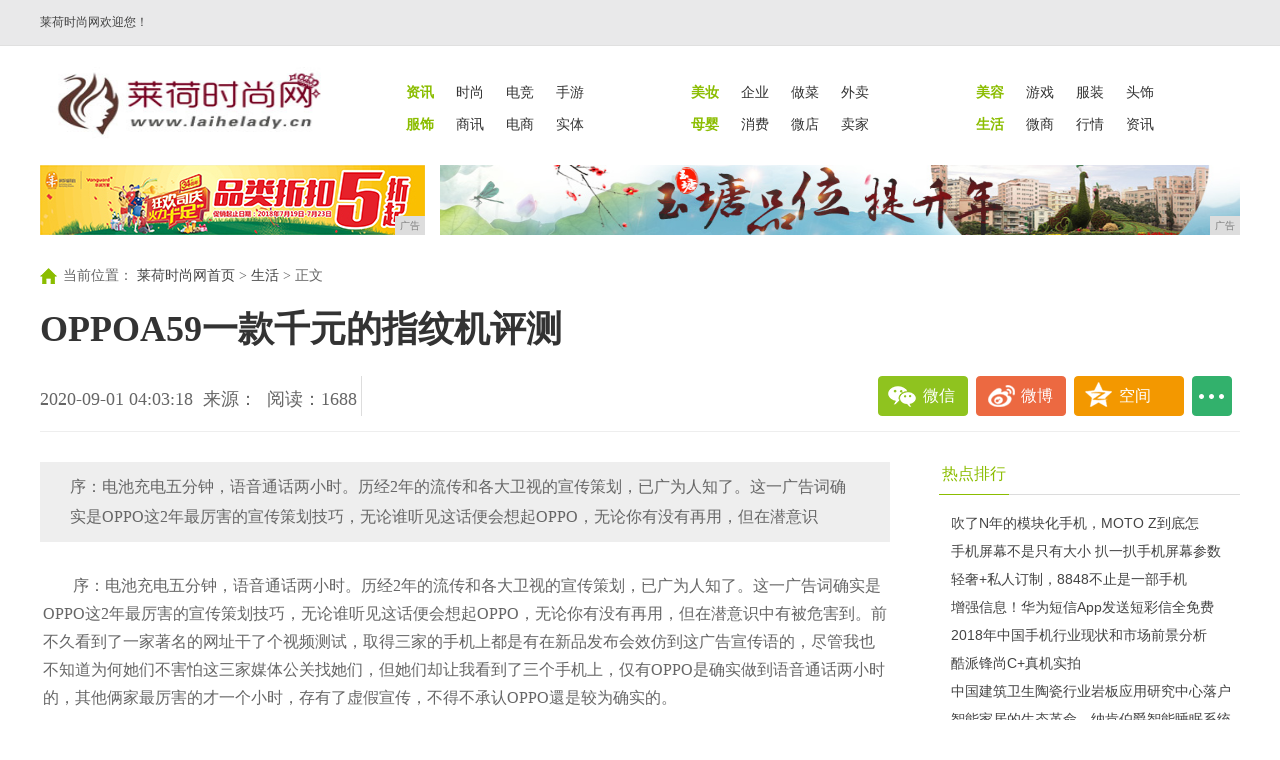

--- FILE ---
content_type: text/html
request_url: http://www.laihelady.cn/jg/20200901/03185306.html
body_size: 7994
content:
<!DOCTYPE html>
<html lang="zh-CN">
<head>
<title>OPPOA59一款千元的指纹机评测-莱荷时尚网</title>
<meta content="" name="keywords" />
<meta content=" 序：电池充电五分钟，语音通话两小时。历经2年的流传和各大卫视的宣传策划，已广为人知了。这一广告词确实是OPPO这2年最厉害的宣传策划技巧，无论谁听见这话便会想起OPPO，无论你有没有再用，但在潜意识" name="description" />
<link rel="stylesheet" type="text/css" href="/res/css/nav.css">
<link rel="stylesheet" type="text/css" href="/res/css/list.css">
<link rel="stylesheet" type="text/css" href="/res/css/style20180611.css"><link rel="stylesheet" href="/res/css/add.css">
<meta http-equiv="X-UA-Compatible" content="IE=edge">
<meta name="viewport" content="width=device-width, initial-scale=1">
<meta content="text/html; charset=utf-8" http-equiv="Content-Type">
<meta http-equiv="X-UA-Compatible" content="IE=edge"><script type="text/javascript" src="/res/js/jquery/jquery-V30.min.js"></script>
<script type="text/javascript" src="/res/js/myfocus-2.0.1.min.js"></script>
<style type="text/css">
        .header{position: relative;}
        .content{padding-top: 0;}
.video-news{}
.video-img{ position:relative; height:220px;}
#bd1lfimg{position:relative;width:320px; height:220px;overflow:hidden;}
#bd1lfimg div{width:100000px; margin-left:-4px;}
#bd1lfimg dl{position:relative; width:320px; height:220px; overflow:hidden; float:left;}
#bd1lfimg dt{ position:absolute; left:0; top:0; z-index:1;}
#bd1lfimg dt a img{ width:320px; height:180px;}
#bd1lfimg dd { position:absolute; left:0; bottom:0; width:320px;height:40px; line-height:40px; background:#f9f9f9;overflow:hidden;}
#bd1lfimg dd a{font-size:14px; font-weight:bold; display:block; color:#333; text-align:center;}
.sub_nav{ position:absolute; bottom:40px; width:320px; height:35px; line-height:35px; z-index:2000;background:#000000; filter:alpha(Opacity=70); Opacity:0.7; }
.sub_no{ position:absolute; left:50%; margin-left:-25px; top:15px; width:50px;height:8px;}
.sub_no li{display:block; width:8px; height:8px;float:left; overflow:hidden;  vertical-align:middle; text-align:center; filter:alpha(Opacity=90); Opacity:0.9; font-family:Arial;  cursor:pointer; margin:0 2px;background:#f9f9f9;  border-radius:50%;}
.sub_no li.show{color:#fff; background: #F00;}
.txtNews{ margin-bottom:15px;}
.txtNews .tit{ display:block; font-size:16px;  line-height:30px; color:#333; font-weight:bold;} 
.txtNews .txt{ color:#666; font-size:14px; line-height:26px;}
.txtNews .more{ color:#F00;}
    </style>
<!-- 延伸阅读 -->
<style type="text/css">  
.box {border-top:none; padding:10px;}
#hl-RelationDiv {margin:0; list-style-type:none; line-height:24px; border:none;}
#hl-RelationDiv li { border-bottom: #F2F2F2 solid 1px; margin-bottom:20px; padding-bottom:15px;}
#hl-RelationDiv li a {line-height:50px; font-size:20px; color:#333; font-family:"微软雅黑";}
#hl-RelationDiv li span {font-size:12px; margin-left:30px;}
#hl-RelationDiv li p {line-height:28px; font-size:14px; font-family:"微软雅黑";}
</style>
</head>
<body><div class="header" id="dh2016">
  <div class="navMain">
    <div class="topLeft"> <a style="float:left;display:block;width:120px;" href="/" target="_self">莱荷时尚网欢迎您！</a>
      <div style="float:left">
        </div>
      </div>
    </div>
</div><div class="content content1"><div class="topNav cf" style="background:#FFF;">
      <div class="logo l" style="margin-left:10px;"><a href="http://www.laihelady.cn" target="_blank"><img src="/res/images/logo.jpg" width="275" height="73"></a></div>
      <div class="nav r">
        <ul class="cf">
          <li class="n1"><a href="/op/" target="_blank"><strong>资讯</strong></a></li>
          <li><a href="/shih/" target="_blank">时尚</a></li>
          <li><a href="/shih/" target="_blank">电竞</a></li>
          <li><a href="/shih/" target="_blank">手游</a></li>
        </ul>
        <ul class="cf">
          <li class="n1"><a href="/te/" target="_blank"><strong>美妆</strong></a></li>
          <li><a href="/qiye/" target="_blank">企业</a></li>
          <li><a href="/qiye/" target="_blank">做菜</a></li>
          <li><a href="/qiye/" target="_blank">外卖</a></li>
        </ul>
        <ul class="cf">
          <li class="n1"><a href="/lk/" target="_blank"><strong>美容</strong></a></li>
          <li><a href="/youxi/" target="_blank">游戏</a></li>
          <li><a href="/youxi/" target="_blank">服装</a></li>
          <li><a href="/youxi/" target="_blank">头饰</a></li>
        </ul class="cf">
        <ul class="cf">
          <li class="n1"><a href="/jh/" target="_blank"><strong>服饰</strong></a></li>
          <li><a href="/shax/" target="_blank">商讯</a></li>
          <li><a href="/shax/" target="_blank">电商</a></li>
          <li><a href="/shax/" target="_blank">实体</a></li>
        </ul>
        <ul class="cf">
          <li class="n1"><a href="/fs/" target="_blank"><strong>母婴</strong></a></li>
          <li><a href="/xif/" target="_blank">消费</a></li>
          <li><a href="/xif/" target="_blank">微店</a></li>
          <li><a href="/xif/" target="_blank">卖家</a></li>
        </ul>
        <ul class="cf">
          <li class="n1"><a href="/jg/" target="_blank"><strong>生活</strong></a></li>
          <li><a href="/weis/" target="_blank">微商</a></li>
          <li><a href="/weis/" target="_blank">行情</a></li>
          <li><a href="/weis/" target="_blank">资讯</a></li>
        </ul>
      </div>
    </div><div class="adv cf" style="background-color:#fff;"> 
      <div class="mb10 cf">
        <div class="l"><script type="text/javascript" src="http://a.2349.cn/_ad/v2?su=http://www.laihelady.cn&sn=全站通栏001"></script>
        </div>
        <div class="r"> 
         <script type="text/javascript" src="http://a.2349.cn/_ad/v2?su=http://www.laihelady.cn&sn=全站通栏002"></script>
        </div>
      </div>
</div>
    <div class="crumbs yahei">
      <span class="crumbs-ico"></span>当前位置：
<a href="http://www.laihelady.cn" target="_blank" class="cur">莱荷时尚网首页</a> > <a href="/jg/">生活</a> > 正文    </div>
    <h1 class="h1-news">OPPOA59一款千元的指纹机评测</h1>
    <div class="share yahei cf">
        <div class="l">
          <div class="fs18 share-date l">2020-09-01 04:03:18<span class="ml10">来源：</span><span class="ml10" id="view-times">阅读：-</span></div>
          <span class="share-deng-wrap l"></span>
        </div>
        <div class="r"> <a onclick="javascript:bShare.share(event,'weixin');return false;" class="share-weixin">微信</a><a onclick="javascript:bShare.share(event,'sinaminiblog',0);return false;" class="share-sina">微博</a><a onclick="javascript:bShare.share(event,'qzone',0);return false;" class="share-zone">空间</a><span><a onclick="javascript:bShare.more(event);return false;" class="share-deng">...</a></span></div>
        
    </div>

    <div class="page-info2">
      <h3 id="smallBodyTitle">OPPOA59一款千元的指纹机评测</h3>
      <div class="page-tools2" id="page-tools2">
          <div class="bshare-custom topShareBox"><div class="bsPromo bsPromo2"></div>
              <a onclick="javascript:bShare.share(event,'sinaminiblog'); return false;" title="分享到新浪微博" class="sinaminiblog"></a>
              <a onclick="javascript:bShare.share(event,'weixin');return false;" title="分享到微信" class="bshare-weixin"></a>
              <a onclick="javascript:bShare.share(event,'qzone',0);return false;" title="分享到QQ好友" class="bshare-qzone"></a>
          </div>
          <span class="page-tool-i page-tool-s" title="分享">
              <a href="javascript:;" onclick="javascript:bShare.more(event);return false;" id="shareArticleButton2">分享</a>
          </span>
      </div>
    </div>

    <!-- End:share -->
    
    <!-- Start:main -->
    <div class="main cf">
        <!-- Start:left -->
        <div class="left detail-left" style="width:850px;">
            <!-- Start:article -->
            <div class="article yahei">
            <h2 class="article-title" id="fzy"> 序：电池充电五分钟，语音通话两小时。历经2年的流传和各大卫视的宣传策划，已广为人知了。这一广告词确实是OPPO这2年最厉害的宣传策划技巧，无论谁听见这话便会想起OPPO，无论你有没有再用，但在潜意识</h2> 
               <div class="article-content cf new_txt"><div><p> 序：电池充电五分钟，语音通话两小时。历经2年的流传和各大卫视的宣传策划，已广为人知了。这一广告词确实是OPPO这2年最厉害的宣传策划技巧，无论谁听见这话便会想起OPPO，无论你有没有再用，但在潜意识中有被危害到。前不久看到了一家著名的网址干了个视频测试，取得三家的手机上都是有在新品发布会效仿到这广告宣传语的，尽管我也不知道为何她们不害怕这三家媒体公关找她们，但她们却让我看到了三个手机上，仅有OPPO是确实做到语音通话两小时的，其他俩家最厉害的才一个小时，存有了虚假宣传，不得不承认OPPO還是较为确实的。<br></p><p><img src="https://p3-tt.byteimg.com/origin/a9f00064c16c0f6bbcf?from=pc" img_width="2309" img_height="1732" alt="OPPO A59一款1000元的指纹机测评" inline="0"></p><p><img src="https://p6-tt.byteimg.com/origin/aa20005184e0fb7600f?from=pc" img_width="1732" img_height="2309" alt="OPPO A59一款1000元的指纹机测评" inline="0"></p><p> 行吧，大破冲霄楼。還是最先谈一谈外型吧，一件事而言，A59便是R9的个人写真，选用的是金属材料后盖板配搭大R角，质量還是一如OPPO设计风格，这一无需非常表明，一直以来全是精美。金属材料后盖板一体化，触感非常好，左右仅有一条不大的数据信号带，显示屏外有一个塑胶包边条，全身原素也持续着OPPO传统式的气血，3.5毫米耳机插孔和USB接口下，锁屏键右，插槽音量键右，里边掩藏了一个大家手机上非常少做的呼吸灯在左上方，不容易让强迫思维受疑惑。A59适用如今最时兴的双卡双待双4g，一个插槽适用Micro-SIM卡，另一个插槽适用Nano-SIM卡或TF储存卡。锆晶石功能键替代了Home键，并且还提升了指纹识别，这一点是OPPO的千元手机里最大的变化，也是最赞的。</p><p><img src="https://p6-tt.byteimg.com/origin/a9f00064f554822cd58?from=pc" img_width="1920" img_height="681" alt="OPPO A59一款1000元的指纹机测评" inline="0"> 这儿得关键说说指纹识别，我认为这一指纹识别确实有害，确实有害，太快，死机的状况下要是按下来指纹识别就解好啦，亮屏的状况下需要摸久一点，比较之下我更喜欢死机开启，沒有一切的动态性，你都觉得不上加了指纹密码锁。自然指纹识别也适用了微信付款和支付宝钱包，这一指纹识别就很好了，防止了他人见到你输登陆密码的难堪，付款更安全性，也更好用。</p><p><img src="https://p3-tt.byteimg.com/origin/aa2000518715e3071a1?from=pc" img_width="1280" img_height="800" alt="OPPO A59一款1000元的指纹机测评" inline="0"> 系统软件选用了OPPO如今全新升级的根据5.1上的ColorOS 3.0，标志历经了再次设计方案，取消了拟有机化学的标志，所有变为扁平化设计了，更为的清爽，CPU选用了8核的MTK和当下旗舰级用的3G运存，彻底考虑平时应用，3G大运存可心给你运作许多程序流程也可以充足考虑，已不由于内存不够而卡屏。迫不得已提的是ColorOS 3.0更节约电了，看得出是在功能损耗左右了非常大时间，早晨外出到夜里回家都还剩余30%多的电，（之前用Find 7的情况下我大部分一天两充）这手机早已彻底考虑了我的平时必须。ColorOS 3.0也是彻底再次设计方案了，假如说你是OPPO的老客户你能发觉在，你对新系统早已彻底不了解了，无论如何，在流畅度和节电，新系统却更强了，这就是说白了的客户体验了。</p><p><img src="https://p3-tt.byteimg.com/origin/aa10004f1a78bcb8172?from=pc" img_width="1280" img_height="800" alt="OPPO A59一款1000元的指纹机测评" inline="0"> 外型和系统软件都说了，剩余的便是OPPO主推的照相了。照相一直是OPPO的主推，并且照相机取消了能够 删掉的软件化，主推自拍照的前监控摄像头八百万清晰度，1.4μm大像素，配搭了全新升级的4.0美肤，自拍照更为的当然，这一不得不承认，因为我挺喜爱的，照出来的自拍照比自己漂亮多了，也当然多了，后置摄像头1300万，照相机开展再次的设计方案，主界面让照相文件目录越来越更简约，绝大多数设定一看能看获得了。下列就是我选用A59照相的样本，摄影技术不大好，望原谅。</p><p><img src="https://p6-tt.byteimg.com/origin/a9f00065afc9a351e56?from=pc" img_width="1732" img_height="2309" alt="OPPO A59一款1000元的指纹机测评" inline="0"></p><p><img src="https://p6-tt.byteimg.com/origin/aa10004fc393bff02e4?from=pc" img_width="1732" img_height="2309" alt="OPPO A59一款1000元的指纹机测评" inline="0"></p><p><img src="https://p1-tt.byteimg.com/origin/aa20004fec5cb6eeeff?from=pc" img_width="1732" img_height="2309" alt="OPPO A59一款1000元的指纹机测评" inline="0"></p><p><img src="https://p1-tt.byteimg.com/origin/a9f000656bb36d24146?from=pc" img_width="2309" img_height="1732" alt="OPPO A59一款1000元的指纹机测评" inline="0"></p><p><img src="https://p6-tt.byteimg.com/origin/a9f00065a6d89dbc35f?from=pc" img_width="2309" img_height="1732" alt="OPPO A59一款1000元的指纹机测评" inline="0"></p><p><img src="https://p6-tt.byteimg.com/origin/aa20005026acbcc520a?from=pc" img_width="2309" img_height="1732" alt="OPPO A59一款1000元的指纹机测评" inline="0"></p><p>The end .<br></p><p> 很有可能很多人要说，你怎么不用说它的显卡跑分游戏应用，发烫各层面的，在这儿我只想说，OPPO的A系列产品便是性价比高商品了，自然不可以跟这些技术专业的性价比手机对比了，OPPO原本便是主推这一的，因此别规定太多了，假如你要显卡跑分高或打游戏的，提议你换一个特性怪物或确实性价比高商品，我缺憾的是由于它不是超2000的手机上，因此造成 OPPO最关键的VOOC快速充电不配置，有点儿可惜了。</p></div>
<p></p>
                 <p></p>
                 <p>推荐阅读：<a href="http://www.94864.net" target="_blank">南方企业网</a></p>
			   </div><div class="emit cf"><span class="r">[责任编辑：无]</span></div><div width="100%" id="displaypagenum"></div>
            </div>
            <div class="read" style="margin-bottom:20px;">
                <div class="tit">
                    <h2><span class="on"><a href="">延伸阅读</a></span></h2>
                </div>
                <div class="box">
                  <div id="hl-RelationDiv">
				  <ul><li><a href="/jg/20200527/48341777.html" target="_blank">吹了N年的模块化手机，MOTO Z到底怎么样？</a></li><li><a href="/jg/20200506/09491032.html" target="_blank">轻奢+私人订制，8848不止是一部手机</a></li><li><a href="/jg/20200622/44242741.html" target="_blank">增强信息！华为短信App发送短彩信全免费</a></li><li><a href="/jg/20200809/25544520.html" target="_blank">数码视讯引领广电融合创新转型升级</a></li><li><a href="/jg/20200531/31251931.html" target="_blank">作为女生，这些高颜值的手机或许适合你</a></li></ul>
				  </div>
                </div>
            </div> 
        </div><div class="right">
        <div class="tit">
                <h2><span class="on"><a href="/">热点排行</a></span></h2>
            </div>
<ul class="list2"><li><a href="/jg/20200527/48341777.html" target="_blank">吹了N年的模块化手机，MOTO Z到底怎</a></li><li><a href="/xif/20200513/13471282.html" target="_blank">手机屏幕不是只有大小 扒一扒手机屏幕参数</a></li><li><a href="/jg/20200506/09491032.html" target="_blank">轻奢+私人订制，8848不止是一部手机</a></li><li><a href="/jg/20200622/44242741.html" target="_blank">增强信息！华为短信App发送短彩信全免费</a></li><li><a href="/xif/20200622/33502752.html" target="_blank">2018年中国手机行业现状和市场前景分析</a></li><li><a href="http://www.chepinwang.cn/2020/0826/05105704.html" target="_blank">酷派锋尚C+真机实拍</a></li><li><a href="http://www.hxcpi.cn/html/202008/47056646.html" target="_blank">中国建筑卫生陶瓷行业岩板应用研究中心落户</a></li><li><a href="http://www.jiajurx.cn/junews/2020/27516261.html" target="_blank">智能家居的生态革命，纳肯伯爵智能睡眠系统</a></li></ul>
            <div class="hotpic">
                <div class="tit">
                    <h2><span class="on"><a href="/">广告</a></span></h2>
                </div>
                <script type="text/javascript" src="http://a.2349.cn/_ad/v2?su=http://www.laihelady.cn&sn=内容中右"></script>
            </div>
            <div class="land">
                <div class="tit">
                <h2><span class="on"><a href="/">推荐资讯</a></span></h2>
                </div>
                <div class="line"></div>
            </div><ul class="list2"><li><a href="/jg/20200901/03185306.html" target="_blank">OPPOA59一款千元的指纹机评测</a></li><li><a href="/op/20200831/51515305.html" target="_blank">黑银配酷派8150D图赏</a></li><li><a href="/xif/20200831/43215304.html" target="_blank">联想发布6英寸旗舰K920:2K屏幕双卡</a></li><li><a href="/op/20200831/00315303.html" target="_blank">姜还是老的辣时下超值旗舰机型推荐</a></li><li><a href="/xif/20200831/45515302.html" target="_blank">三星GALAXYNote4采用金属边框设</a></li><li><a href="/xif/20200831/37205301.html" target="_blank">MIUIV7登场小米8月13日发布会</a></li></ul><ul class="list2"><li><a href="/jg/20200831/07125300.html" target="_blank">踏实做自己中国移动A1体验</a></li><li><a href="/xif/20200831/48365299.html" target="_blank">华为G7Plus外观鉴赏</a></li><li><a href="/xif/20200831/29325298.html" target="_blank">完美OR遗憾消费者眼中的华为G7Plus</a></li><li><a href="/op/20200831/16425297.html" target="_blank">EMUI3</a></li><li><a href="/op/20200831/05315296.html" target="_blank">高性价比的中端旗舰——华为G7Plus</a></li><li><a href="/jg/20200831/56175295.html" target="_blank">秀外慧中颜值爆表华为G7Plus精美图赏</a></li></ul></div></div>
</div><div class="footer">
  <div class="footer-inner cf">
    <div class="link">
      <div class="about"><a href="http://www.laihelady.cn">网站首页</a>  | <a href="/about/aboutus/">关于我们</a>
  | <a href="http://a.2349.cn/lxwm.html">联系我们</a>
  | <a href="/sitemap.xml" target="_blank">XML地图</a>
  | <a href="/">版权声明</a>
 | <a href="/">广告预定</a> | <a href="/sitemap.html">网站地图</a><a href="/sitemap.txt" target="_blank">TXT</a></div>
    </div>
    <div class="info">
      <p>莱荷时尚网所有文字、图片、视频、音频等资料均来自互联网，不代表本站赞同其观点，本站亦不为其版权负责。相关作品的原创性、文中陈述文字以及内容数据庞杂本站无法一一核实，<br />如果您发现本网站上有侵犯您的合法权益的内容，请联系我们，本网站将立即予以删除！</p> 
      <p>莱荷时尚网版权所有，未经书面授权禁止使用</p>
      <p>COPYRIGHT&nbsp;&copy;&nbsp;BY&nbsp;http://www.laihelady.cn&nbsp;ALL&nbsp;RIGHTS&nbsp;RESERVED</p>
    </div>
  </div>
</div>
<script>
(function(){
    var bp = document.createElement('script');
    var curProtocol = window.location.protocol.split(':')[0];
    if (curProtocol === 'https') {
        bp.src = 'https://zz.bdstatic.com/linksubmit/push.js';
    }
    else {
        bp.src = 'http://push.zhanzhang.baidu.com/push.js';
    }
    var s = document.getElementsByTagName("script")[0];
    s.parentNode.insertBefore(bp, s);
})();
</script><script type="text/javascript" src="/res/js/list.js"></script>
<script type="text/javascript" charset="utf-8" src="/res/js/buttonLite.js"></script>
<script src="https://cdn.bootcss.com/jquery/1.12.4/jquery.min.js"></script>
<script type="text/javascript">
        "5306" && setTimeout(function () {
           $.getJSON(["/ajax/viewArticle?s=", +new Date(), "&id=", "5306"].join(''), function (ret) {$('#view-times').html("阅读：" + ret.data);});
        }, 0);
</script>
</body>
</html>

--- FILE ---
content_type: text/css
request_url: http://www.laihelady.cn/res/css/nav.css
body_size: 2022
content:
@charset "UTF-8";
body,ol,ul,h1,h2,h3,h4,h5,h6,p,th,td,dl,dd,form,fieldset,legend,input,textarea,select,footer{margin:0;padding:0}
body{font:12px/1.5 arial,"����","Arial Narrow",HELVETICA;background:#fff;-webkit-text-size-adjust:100%;color:#666;}
a{color:#666;text-decoration:none}
a:hover{color:#cd0200;text-decoration:underline}
em{font-style:normal}
li{list-style:none}
img{border:0;vertical-align:middle}
table{border-collapse:collapse;border-spacing:0}
p{word-wrap:break-word}
h1,h2,h3{font-family:"Microsoft Yahei";}
.ind{text-indent:2em}
.ind10{text-indent:10px;}
.noborder{border:0;}
.cf:after{content:".";display:block;visibility:hidden;height:0;clear:both}
.cf,.clear{zoom:1}
.l{float:left;}
.r{float:right;}
.tx-n:hover,.tx-n a:hover{text-decoration:none;}
.elli{white-space:nowrap;overflow:hidden;text-overflow:ellipsis;}
.red,.red a{color:#c00;}
.green,.green a{color:#8bbd00;}
.c999,.c999 a{color:#999;}
.c333,.c333 a{color:#333;}
.yahei{font-family:"Microsoft Yahei";}
.w1000{width:1000px;margin:0 auto;}
.fs14{font-size:14px;}
.fs18{font-size:18px;}
.mb30{margin:0 0 30px;}
.ml10{margin:0 0 0 10px;}
.mt10{margin:10px 0 0;}
.mt20{margin:20px 0 0;}
.mb10{margin:0 0 10px;}
.tn-box-arrow{background:url(/res/images/ico.png) no-repeat 30px -107px;display:inline-block;}

/*����ͨ��*/
.header {height:45px;background:#fff;min-width:1000px;border-bottom:1px solid #e0e0e0; position: fixed;width: 100%;z-index: 9999;}
.emptyHolder {height: 45px;width: 100%;}
.navMain {width:1000px;margin:0 auto;color:#434343;}
.navMain a{color:#434343;}
.navMain a:hover{text-decoration:none;color:#8bbd00;}
.topLeft{float:left;line-height:45px;height:45px;width:620px;}
.topLeft a,
.topLeft span{display:inline-block;vertical-align:middle;}
.topLeft .date{margin:0 10px 0 25px;}
.topLeft .tianqi{margin:0 5px 0 12px;}
.topLeft .wendu{margin:0 6px 0 0;}
.topLeft img{margin-top:-3px;}
.topRight{float:right;line-height:45px;}
.topRight .tn{border-right:1px solid #efefef;height:45px;float:left;padding:0 10px;min-width:34px;position:relative;z-index:99;}
.topRight .reg{color:#8bbd00;margin:0 0 0 8px;}
.topRight .tn-item{text-align:center;display:block;cursor:pointer;}
.topRight .tn-item img{*margin:12px 0 0;}
.topRight .tn-item a{display:block;}
.topRight .tn-login{border-left:none;}
.topRight .tn-login img{_margin:10px 0 0;}
.topRight .tn-login .tn-box {width: 175px;padding: 10px 0 0 10px;}
.topRight .formLogin input{width: 154px;height: 28px;padding-left: 8px;line-height: 28px;font-size: 12px;font-weight: 400;display: block;margin-top: 5px;}
.topRight .formLogin .loginbox {margin: 8px 0 0 0;}
.topRight .formLogin .loginbox a {width: 154px;height: 30px;padding:0 4px;text-align:center; line-height:30px;font-size: 14px;font-weight: 700;display: inline-block;cursor: pointer;border: 1px solid #239438;color: #fff;background-color: #5eba6d;}
.topRight .tn-region .tn-box{width:85px;margin:0 0 0 -42px;}
.topRight .tn-weixin .tn-box{width:138px;padding:6px}
.topRight .tn-email img{*margin:16px 0 0;}
.tn-box{background:#fff;width:137px;border:1px solid #e1e1e1;box-shadow:0 0 2px #ddd;-webkit-box-shadow:0 0 2px #ddd;position:absolute;top:50px;left:50%;margin:0 0 0 -67px;z-index:100;display:none;}
.tn-box a{color:#858585;}
.tn-box-arrow{background-position:0 -714px;display:block;width:11px;height:6px;overflow:hidden;position:absolute;top:-6px;left:50%;margin:0 0 0 -5px;}
.tn-box-list{padding:0 6px;_margin-top:-1px;}
.tn-box-list li{border-top:1px dashed #d9d9d9;padding:0 6px;line-height:37px;}
.tn-box-list li:first-child{border-top:none;}


/* topNav */
.topNav{margin:0 0 0 40px;}
.topNav li{float:left;font-size:14px;margin:0 15px 0 0;display:inline;}
.topNav a{color:#333;}
.topNav a:hover{color:#8bbd00;}
.topNav-more{position:relative;z-index:98;}
.topNav-more-tx{font-size:14px;background:url(/res/images/ico-3.png) no-repeat -152px -48px;padding:0 25px 0 10px;position:relative;z-index:100;height:43px;}
.topNav-more-box{position:absolute;border:1px solid #ddd;background:#fff;width:300px;top:44px;left:0;padding:5px 10px;z-index:99;box-shadow:0 0 2px #f0f0f0;display:none;background-color:#fff;}
.topNav-more-box ul{overflow:hidden;}
.topNav-more-box li{border-top:1px dashed #ddd;line-height:38px;margin:-1px 0 0 -20px;}
.topNav-more-box li a{margin:0 0 0 20px;font-size:14px;}
.topNav-more-on .topNav-more-tx{line-height:43px;border:1px solid #ddd;border-bottom-color:#fff;background-position:-152px -103px;box-shadow:0 -2px 2px #f0f0f0;background-color:#fff;}
.topNav-more-on .topNav-more-box{display:block;}

.content{padding:45px 0 0;_padding:0;width:1000px;margin:0 auto;}


.site-list{margin:-2px 0 14px 115px;}
.site-list li{float:left;margin:0 0 0 10px;display:inline;}
.site-list li a{color:#333;}
.site-list .n3{margin-left:30px;}

/* footer */
.footer{background:#f5f5f5;border-top:1px solid #dcdcdc;margin:35px 0 0;padding:20px 0;min-width:1200px;}
.footer-inner{width:1200px;margin:0 auto;position:relative;}
.footer .link{font-size:14px;margin:0 0 17px;border-bottom:1px solid #ddd;padding:0 0 26px;text-align:center;}
.footer .link .about a{margin:0 20px;font-weight:bold}
.footer .phone{margin:25px 0 0;}
.footer .phone-ico{background-position:0 -590px;padding:0 0 0 22px;}
.footer .info{line-height:28px;}
.footer .report-center,
.footer .trust-center{position:absolute;bottom:41px;right:0;}
.footer .report-center{bottom:106px;}


--- FILE ---
content_type: text/javascript;charset=UTF-8
request_url: http://a.2349.cn/_ad/v2?su=http://www.laihelady.cn&sn=%E5%85%A8%E7%AB%99%E9%80%9A%E6%A0%8F001
body_size: 412
content:
document.writeln('<div class="_yezi_ad" style=""><a href="http://a.2349.cn/_ad/jmp?p=NWQ4NGUzNWQ2YWQyNDYwNDEwNTJkYmZlcWRodQ==" target="_blank" style="position:relative;font-size:0;display: block;"><span title="http://2349.cn" style="position:absolute;z-index:2;font-size:10px;background:#dddddd;color:gray;right:0;bottom:0;padding: 2px 5px 2px 5px;display:block;">广告</span><img style="opacity:1 !important;" src="http://a.2349.cn/UploadFiles/41da6de3-b70b-4930-a1e7-24fc19c94bc7.jpg" width="385" height="70" /></a></div>');


--- FILE ---
content_type: text/javascript;charset=UTF-8
request_url: http://a.2349.cn/_ad/v2?su=http://www.laihelady.cn&sn=%E5%85%A8%E7%AB%99%E9%80%9A%E6%A0%8F002
body_size: 415
content:
document.writeln('<div class="_yezi_ad" style=""><a href="http://a.2349.cn/_ad/jmp?p=NWQ4NGUzN2Q2YWQyNDYwNDEwNTJkYzA1Z3cwOA==" target="_blank" style="position:relative;font-size:0;display: block;"><span title="http://2349.cn" style="position:absolute;z-index:2;font-size:10px;background:#dddddd;color:gray;right:0;bottom:0;padding: 2px 5px 2px 5px;display:block;">广告</span><img style="opacity:1 !important;" src="http://a.2349.cn/UploadFiles/dca3880a-e382-4b0f-9397-0766467d80d0.jpg" width="800" height="70" /></a></div>');


--- FILE ---
content_type: text/javascript;charset=UTF-8
request_url: http://a.2349.cn/_ad/v2?su=http://www.laihelady.cn&sn=%E5%86%85%E5%AE%B9%E4%B8%AD%E5%8F%B3
body_size: 411
content:
document.writeln('<div class="_yezi_ad" style=""><a href="http://a.2349.cn/_ad/jmp?p=NWQ4NGU0NDE2YWQyNDYwNDEwNTJkYzEwd3hndg==" target="_blank" style="position:relative;font-size:0;display: block;"><span title="http://2349.cn" style="position:absolute;z-index:2;font-size:10px;background:#dddddd;color:gray;right:0;bottom:0;padding: 2px 5px 2px 5px;display:block;">广告</span><img style="opacity:1 !important;" src="http://a.2349.cn/UploadFiles/7a677dd8-6fc0-43c3-8e99-15d70eabc9de.jpg" width="300" height="250" /></a></div>');
